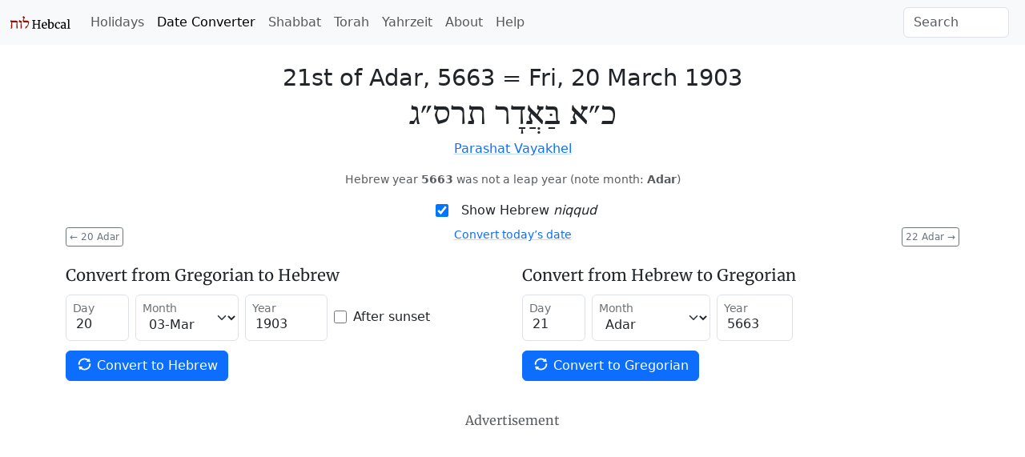

--- FILE ---
content_type: text/html; charset=utf-8
request_url: https://www.hebcal.com/converter?hd=21&hm=Adar&hy=5663&h2g=1
body_size: 5504
content:
<!DOCTYPE html>
<html lang="en" data-bs-theme="auto"><head>
<meta charset="utf-8">
<title>Hebrew Date Converter - March 20, 1903 / 21st of Adar, 5663</title>
<meta name="viewport" content="width=device-width, initial-scale=1">
<link rel="preconnect" href="https://fonts.gstatic.com" crossorigin>
<link rel="stylesheet" href="/i/style-5.3.8d.css">
<script nonce="AamawTyCgvY4">
if (window.matchMedia && window.matchMedia('(prefers-color-scheme: dark)').matches) {
  document.documentElement.setAttribute('data-bs-theme', 'dark');
}
</script>

<link rel="canonical" href="https://www.hebcal.com/converter?hd=21&amp;hm=Adar&amp;hy=5663&amp;h2g=1">
<link rel="prev" href="/converter?hd=20&amp;hm=Adar&amp;hy=5663&amp;h2g=1">
<link rel="next" href="/converter?hd=22&amp;hm=Adar&amp;hy=5663&amp;h2g=1">
<meta name="description" content="Convert Gregorian/civil and Hebrew/Jewish calendar dates. 21st of Adar, 5663 = Fri, 20 March 1903">
<link rel="amphtml" href="https://www.hebcal.com/converter?hd=21&amp;hm=Adar&amp;hy=5663&amp;h2g=1&amp;amp=1">
<link rel="alternate" type="application/rss+xml" title="RSS" href="/etc/hdate-en.xml">
<style>
#converter-results {
 text-align: center;
}
#converter-results .big-list {
  margin-bottom: 6px;
  font-size: 29px;
  font-weight: 200;
  line-height: normal;
}
#converter-results .jumbo {
  font-size: 48px;
}
.smaller {font-size: 0.75em}
.btn-xs {
  padding: 0.125rem 0.25rem;
  font-size: 0.75rem;
  border-radius: 0.2rem;
}
</style>
</head>
<body>
<nav class="navbar navbar-expand-lg bg-body-tertiary">
<div class="container-fluid">
  <a href="/" class="navbar-brand" id="logo" title="Hebcal Jewish Calendar"><svg width="77" height="21" xmlns="http://www.w3.org/2000/svg"><use xlink:href="/i/sprite13.svg#hebcal-logo"></use></svg></a>
  <button class="navbar-toggler d-print-none" type="button" data-bs-toggle="collapse" data-bs-target="#navbarSupportedContent" aria-controls="navbarSupportedContent" aria-expanded="false" aria-label="Toggle navigation">
    <span class="navbar-toggler-icon"></span>
  </button>
  <div class="collapse navbar-collapse d-print-none" id="navbarSupportedContent">
    <ul class="navbar-nav me-auto mb-2 mb-lg-0 d-print-none"><li class="nav-item"><a class="nav-link" href="/holidays/" title="Jewish Holidays">Holidays</a></li><li class="nav-item"><a class="nav-link active" aria-current="page" href="/converter" title="Hebrew Date Converter">Date Converter</a></li><li class="nav-item"><a class="nav-link" href="/shabbat" title="Shabbat Times">Shabbat</a></li><li class="nav-item"><a class="nav-link" href="/sedrot/" title="Torah Readings">Torah</a></li><li class="nav-item"><a class="nav-link" href="/yahrzeit" title="Yahrzeit, Birthday + Anniversary dates">Yahrzeit</a></li><li class="nav-item"><a class="nav-link" href="/home/about" title="About">About</a></li><li class="nav-item"><a class="nav-link" href="/home/help" title="Help">Help</a></li></ul>
    <form class="d-flex d-print-none" role="search" method="get" id="searchform" action="/home/">
      <input name="s" id="sitesearch" type="text" class="form-control me-2" placeholder="Search" aria-label="Search">
    </form>
  </div>
</div>
</nav>
<div class="container">
<div class="row">
<div class="col">
<div id="converter-results" class="mt-4">
<ul class="list-unstyled">
<li class="big-list"><span class="text-nowrap">21st of Adar, 5663</span> = <strong class="text-nowrap">Fri, 20 March 1903</strong></li>
<li id="jumbo-hebdate" dir="rtl" lang="he" class="big-list jumbo">כ״א בַּאֲדָר תרס״ג</li>
<li> <a href="https://www.hebcal.com/sedrot/vayakhel-19030321">Parashat Vayakhel</a> </li>
</ul>
<p class="small text-body-secondary">Hebrew year <strong>5663</strong> was not  a leap year (note month: <strong>Adar</strong>)</p>
</div><!-- #converter-results -->
</div><!-- .col -->
</div><!-- .row -->
<div class="d-flex justify-content-center d-print-none">
<div class="form-check form-switch mb-2">
<input class="form-check-input" type="checkbox" role="switch" id="nikud-checkbox" checked>
<label class="form-check-label" for="nikud-checkbox">Show Hebrew <i>niqqud</i></label>
</div>
</div><!-- .d-flex -->
<div class="overflow-auto">
<div class="float-start d-print-none me-2">
<a class="btn btn-xs btn-outline-secondary" href="/converter?hd=20&amp;hm=Adar&amp;hy=5663&amp;h2g=1" title="previous date"><span aria-hidden="true">←</span> 20 Adar</a>
</div>
<div class="float-end d-print-none ms-2">
<a class="btn btn-xs btn-outline-secondary" href="/converter?hd=22&amp;hm=Adar&amp;hy=5663&amp;h2g=1" title="next date">22 Adar <span aria-hidden="true">→</span></a>
</div>
<div id="ctoday" class="d-flex justify-content-center d-print-none">
</div>
</div><!-- .clearfix -->
<div id="converter-form" class="d-print-none mt-4">
<div class="row">
<div class="col-md">
<form class="row gy-1 gx-2 mb-3 align-items-center" method="get" autocomplete="off" action="/converter" target="_top">
<h5>Convert from Gregorian to Hebrew</h5>
<div class="form-floating col-auto mb-2">
<input type="text" inputmode="numeric" class="form-control" name="gd" placeholder="day" value="20" size="2" maxlength="2" id="gd" pattern="\d*">
<label for="gd">Day</label>
</div><!-- .col -->
<div class="form-floating col-auto mb-2">
<select name="gm" id="gm" class="form-select">
 <option  value="1">01-Jan</option>
 <option  value="2">02-Feb</option>
 <option selected value="3">03-Mar</option>
 <option  value="4">04-Apr</option>
 <option  value="5">05-May</option>
 <option  value="6">06-Jun</option>
 <option  value="7">07-Jul</option>
 <option  value="8">08-Aug</option>
 <option  value="9">09-Sep</option>
 <option  value="10">10-Oct</option>
 <option  value="11">11-Nov</option>
 <option  value="12">12-Dec</option>
</select>
<label for="gm">Month</label>
</div><!-- .col -->
<div class="form-floating col-auto mb-2">
<input type="text" inputmode="numeric" class="form-control" name="gy" placeholder="year" value="1903" size="5" maxlength="5" id="gy" pattern="-?\d*">
<label for="gy">Year</label>
</div><!-- .col -->
<div class="col-auto mb-2">
<div class="form-check">
  <input class="form-check-input" type="checkbox" name="gs" value="on"  id="gs">
  <label class="form-check-label" for="gs">After sunset</label>
</div><!-- .form-check -->
</div><!-- .col -->

<div class="col-auto mb-3">
<button type="submit" name="g2h" value="1" class="btn btn-primary text-nowrap">
  <svg width="1em" height="1em" class="icon align-top"><use xlink:href="/i/sprite13.svg#gi-refresh"></use></svg>
  Convert to Hebrew
</button>
</div><!-- .col -->
</form>
</div><!-- .col-md -->

<div class="col-md">
<form class="row gy-1 gx-2 mb-3 align-items-center" method="get" autocomplete="off" action="/converter" target="_top">
<h5>Convert from Hebrew to Gregorian</h5>
<div class="form-floating col-auto mb-2">
<input type="text" inputmode="numeric" class="form-control" name="hd" placeholder="day" value="21" size="2" maxlength="2" id="hd" pattern="\d*">
<label for="hd">Day</label>
</div><!-- /hd -->
<div class="form-floating col-auto mb-2">
<select name="hm" id="hm" class="form-select">
<option  value="Nisan">Nisan</option>
<option  value="Iyyar">Iyyar</option>
<option  value="Sivan">Sivan</option>
<option  value="Tamuz">Tamuz</option>
<option  value="Av">Av</option>
<option  value="Elul">Elul</option>
<option  value="Tishrei">Tishrei</option>
<option  value="Cheshvan">Cheshvan</option>
<option  value="Kislev">Kislev</option>
<option  value="Tevet">Tevet</option>
<option  value="Shvat">Sh'vat</option>
<option selected value="Adar">Adar</option>
<option  value="Adar1">Adar I</option>
<option  value="Adar2">Adar II</option>
</select>
<label for="hm">Month</label>
</div><!-- /hm -->
<div class="form-floating col-auto mb-2">
<input type="text" inputmode="numeric" class="form-control" name="hy" placeholder="year" value="5663" size="4" maxlength="4" id="hy" pattern="\d*">
<label for="hy">Year</label>
</div><!-- /hy -->

<div class="col mb-3">
<button type="submit" name="h2g" value="1" class="btn btn-primary text-nowrap">
  <svg width="1em" height="1em" class="icon align-top"><use xlink:href="/i/sprite13.svg#gi-refresh"></use></svg>
  Convert to Gregorian
</button>
</div><!-- .col -->
</form>
</div><!-- .col-md -->
</div><!-- .row -->
</div><!-- #converter-form -->

<div class="d-flex justify-content-center d-print-none">
<h6 class="text-body-secondary mt-2 mb-1">Advertisement</h6>
</div><!-- .d-flex -->
<div class="d-print-none mb-2">
<script async nonce="AamawTyCgvY4" src="https://pagead2.googlesyndication.com/pagead/js/adsbygoogle.js?client=ca-pub-7687563417622459"
crossorigin="anonymous"></script>
<ins class="adsbygoogle"
style="display:block; text-align:center;"
data-ad-layout="in-article"
data-ad-format="fluid"
data-ad-client="ca-pub-7687563417622459"
data-ad-slot="5342180883"></ins>
<script nonce="AamawTyCgvY4">
(adsbygoogle = window.adsbygoogle || []).push({});
</script>
</div><!-- .d-print-none -->

<div class="row d-print-none mt-4">
<div class="col">
<h5>How to read Hebrew Dates</h5>
<p>Hebrew dates are written right-to-left with the day of the month, followed by the
month name, then the Hebrew year. <a
href="/home/1824/numerical-values-of-hebrew-letters">Numerical values</a> are
represented using letters of the Hebrew <em>alef-bet</em> (alphabet).</p>
</div><!-- .col -->
</div><!-- .row -->
<div class="row d-print-none mt-3">
<div class="col-sm-6 mb-3">
<h5><svg class="icon mb-1 me-1 text-body-secondary" fill="currentColor"><use xlink:href="/i/sprite13.svg#gi-user-parents"></use></svg>
 Yahrzeit + Anniversary Calendar</h5>
<p>Create a personal list of Yahrzeit (memorial) and Yizkor dates,
Hebrew Birthdays and Anniversaries for 20+ years.
Free annual email reminders &amp; calendar downloads.
<br><a href="/yahrzeit">Get started &raquo;</a></p>
</div><!-- .col -->
<div class="col-sm-6 mb-3">
<h5><svg class="icon mb-1 me-1 text-body-secondary" fill="currentColor"><use xlink:href="/i/sprite13.svg#bi-calendar3"></use></svg>
 Jewish Holidays</h5>
<p>Major, minor &amp; modern holidays, Rosh Chodesh, minor fasts, special Shabbatot.</p>
<div><a class="btn btn-outline-primary btn-sm mb-2 me-1" href="/holidays/1902-1903">
  <svg class="icon"><use xlink:href="/i/sprite13.svg#bi-calendar3"></use></svg>
  5663 Calendar &raquo;</a></div>
</div><!-- .col -->
</div><!-- .row -->

<div id="future" class="row">
<div class="col-md-6" id="future-heb">
<div class="row">
 <div class="col-auto"><h4>21st of Adar</h4></div>
 <div class="col-auto"><a
  class="btn btn-xs btn-outline-secondary" title="Download CSV" download rel="nofollow" href="/converter/csv?hd=21&amp;hm=Adar&amp;hy=5663&amp;h2g=1">
  <svg class="icon" fill="currentColor"><use xlink:href="/i/sprite13.svg#noun_CSV_1658749"></use></svg>
  Download CSV</a>
 </div>
</div>
<table class="table table-condensed table-striped">
<colgroup><col style="width:154px"><col></colgroup>
<tbody>
<tr><td><time datetime="1898-03-15">Tue, 15 Mar 1898</time></td><td><a href="/converter?hd=21&amp;hm=Adar&amp;hy=5658&amp;h2g=1">21 Adar 5658</a></td></tr>
<tr><td><time datetime="1899-03-03">Fri, 3 Mar 1899</time></td><td><a href="/converter?hd=21&amp;hm=Adar&amp;hy=5659&amp;h2g=1">21 Adar 5659</a></td></tr>
<tr><td><time datetime="1900-03-22">Thu, 22 Mar 1900</time></td><td><a href="/converter?hd=21&amp;hm=Adar2&amp;hy=5660&amp;h2g=1">21 Adar II 5660</a></td></tr>
<tr><td><time datetime="1901-03-12">Tue, 12 Mar 1901</time></td><td><a href="/converter?hd=21&amp;hm=Adar&amp;hy=5661&amp;h2g=1">21 Adar 5661</a></td></tr>
<tr><td><time datetime="1902-03-30">Sun, 30 Mar 1902</time></td><td><a href="/converter?hd=21&amp;hm=Adar2&amp;hy=5662&amp;h2g=1">21 Adar II 5662</a></td></tr>
<tr><td><time datetime="1903-03-20">Fri, 20 Mar 1903</time></td><td><a href="/converter?hd=21&amp;hm=Adar&amp;hy=5663&amp;h2g=1">21 Adar 5663</a></td></tr>
<tr><td><time datetime="1904-03-08">Tue, 8 Mar 1904</time></td><td><a href="/converter?hd=21&amp;hm=Adar&amp;hy=5664&amp;h2g=1">21 Adar 5664</a></td></tr>
<tr><td><time datetime="1905-03-28">Tue, 28 Mar 1905</time></td><td><a href="/converter?hd=21&amp;hm=Adar2&amp;hy=5665&amp;h2g=1">21 Adar II 5665</a></td></tr>
<tr><td><time datetime="1906-03-18">Sun, 18 Mar 1906</time></td><td><a href="/converter?hd=21&amp;hm=Adar&amp;hy=5666&amp;h2g=1">21 Adar 5666</a></td></tr>
<tr><td><time datetime="1907-03-07">Thu, 7 Mar 1907</time></td><td><a href="/converter?hd=21&amp;hm=Adar&amp;hy=5667&amp;h2g=1">21 Adar 5667</a></td></tr>
<tr><td><time datetime="1908-03-24">Tue, 24 Mar 1908</time></td><td><a href="/converter?hd=21&amp;hm=Adar2&amp;hy=5668&amp;h2g=1">21 Adar II 5668</a></td></tr>
<tr><td><time datetime="1909-03-14">Sun, 14 Mar 1909</time></td><td><a href="/converter?hd=21&amp;hm=Adar&amp;hy=5669&amp;h2g=1">21 Adar 5669</a></td></tr>
<tr><td><time datetime="1910-04-01">Fri, 1 Apr 1910</time></td><td><a href="/converter?hd=21&amp;hm=Adar2&amp;hy=5670&amp;h2g=1">21 Adar II 5670</a></td></tr>
<tr><td><time datetime="1911-03-21">Tue, 21 Mar 1911</time></td><td><a href="/converter?hd=21&amp;hm=Adar&amp;hy=5671&amp;h2g=1">21 Adar 5671</a></td></tr>
<tr><td><time datetime="1912-03-10">Sun, 10 Mar 1912</time></td><td><a href="/converter?hd=21&amp;hm=Adar&amp;hy=5672&amp;h2g=1">21 Adar 5672</a></td></tr>
<tr><td><time datetime="1913-03-30">Sun, 30 Mar 1913</time></td><td><a href="/converter?hd=21&amp;hm=Adar2&amp;hy=5673&amp;h2g=1">21 Adar II 5673</a></td></tr>
<tr><td><time datetime="1914-03-19">Thu, 19 Mar 1914</time></td><td><a href="/converter?hd=21&amp;hm=Adar&amp;hy=5674&amp;h2g=1">21 Adar 5674</a></td></tr>
<tr><td><time datetime="1915-03-07">Sun, 7 Mar 1915</time></td><td><a href="/converter?hd=21&amp;hm=Adar&amp;hy=5675&amp;h2g=1">21 Adar 5675</a></td></tr>
<tr><td><time datetime="1916-03-26">Sun, 26 Mar 1916</time></td><td><a href="/converter?hd=21&amp;hm=Adar2&amp;hy=5676&amp;h2g=1">21 Adar II 5676</a></td></tr>
<tr><td><time datetime="1917-03-15">Thu, 15 Mar 1917</time></td><td><a href="/converter?hd=21&amp;hm=Adar&amp;hy=5677&amp;h2g=1">21 Adar 5677</a></td></tr>
<tr><td><time datetime="1918-03-05">Tue, 5 Mar 1918</time></td><td><a href="/converter?hd=21&amp;hm=Adar&amp;hy=5678&amp;h2g=1">21 Adar 5678</a></td></tr>
<tr><td><time datetime="1919-03-23">Sun, 23 Mar 1919</time></td><td><a href="/converter?hd=21&amp;hm=Adar2&amp;hy=5679&amp;h2g=1">21 Adar II 5679</a></td></tr>
<tr><td><time datetime="1920-03-11">Thu, 11 Mar 1920</time></td><td><a href="/converter?hd=21&amp;hm=Adar&amp;hy=5680&amp;h2g=1">21 Adar 5680</a></td></tr>
<tr><td><time datetime="1921-03-31">Thu, 31 Mar 1921</time></td><td><a href="/converter?hd=21&amp;hm=Adar2&amp;hy=5681&amp;h2g=1">21 Adar II 5681</a></td></tr>
<tr><td><time datetime="1922-03-21">Tue, 21 Mar 1922</time></td><td><a href="/converter?hd=21&amp;hm=Adar&amp;hy=5682&amp;h2g=1">21 Adar 5682</a></td></tr>
<tr><td><time datetime="1923-03-09">Fri, 9 Mar 1923</time></td><td><a href="/converter?hd=21&amp;hm=Adar&amp;hy=5683&amp;h2g=1">21 Adar 5683</a></td></tr>
<tr><td><time datetime="1924-03-27">Thu, 27 Mar 1924</time></td><td><a href="/converter?hd=21&amp;hm=Adar2&amp;hy=5684&amp;h2g=1">21 Adar II 5684</a></td></tr>
<tr><td><time datetime="1925-03-17">Tue, 17 Mar 1925</time></td><td><a href="/converter?hd=21&amp;hm=Adar&amp;hy=5685&amp;h2g=1">21 Adar 5685</a></td></tr>
<tr><td><time datetime="1926-03-07">Sun, 7 Mar 1926</time></td><td><a href="/converter?hd=21&amp;hm=Adar&amp;hy=5686&amp;h2g=1">21 Adar 5686</a></td></tr>
<tr><td><time datetime="1927-03-25">Fri, 25 Mar 1927</time></td><td><a href="/converter?hd=21&amp;hm=Adar2&amp;hy=5687&amp;h2g=1">21 Adar II 5687</a></td></tr>
<tr><td><time datetime="1928-03-13">Tue, 13 Mar 1928</time></td><td><a href="/converter?hd=21&amp;hm=Adar&amp;hy=5688&amp;h2g=1">21 Adar 5688</a></td></tr>
</tbody>
</table>
</div><!-- .col -->
<div class="col-md-6" id="future-greg">
<h4>20 March</h4>
<table class="table table-condensed table-striped">
<colgroup><col style="width:154px"><col></colgroup>
<tbody>
<tr><td><time datetime="1898-03-20">Sun, 20 Mar 1898</time></td><td><a href="/converter?hd=26&amp;hm=Adar&amp;hy=5658&amp;h2g=1">26 Adar 5658</a></td></tr>
<tr><td><time datetime="1899-03-20">Mon, 20 Mar 1899</time></td><td><a href="/converter?hd=9&amp;hm=Nisan&amp;hy=5659&amp;h2g=1">9 Nisan 5659</a></td></tr>
<tr><td><time datetime="1900-03-20">Tue, 20 Mar 1900</time></td><td><a href="/converter?hd=19&amp;hm=Adar2&amp;hy=5660&amp;h2g=1">19 Adar II 5660</a></td></tr>
<tr><td><time datetime="1901-03-20">Wed, 20 Mar 1901</time></td><td><a href="/converter?hd=29&amp;hm=Adar&amp;hy=5661&amp;h2g=1">29 Adar 5661</a></td></tr>
<tr><td><time datetime="1902-03-20">Thu, 20 Mar 1902</time></td><td><a href="/converter?hd=11&amp;hm=Adar2&amp;hy=5662&amp;h2g=1">11 Adar II 5662</a></td></tr>
<tr><td><time datetime="1903-03-20">Fri, 20 Mar 1903</time></td><td><a href="/converter?hd=21&amp;hm=Adar&amp;hy=5663&amp;h2g=1">21 Adar 5663</a></td></tr>
<tr><td><time datetime="1904-03-20">Sun, 20 Mar 1904</time></td><td><a href="/converter?hd=4&amp;hm=Nisan&amp;hy=5664&amp;h2g=1">4 Nisan 5664</a></td></tr>
<tr><td><time datetime="1905-03-20">Mon, 20 Mar 1905</time></td><td><a href="/converter?hd=13&amp;hm=Adar2&amp;hy=5665&amp;h2g=1">13 Adar II 5665</a></td></tr>
<tr><td><time datetime="1906-03-20">Tue, 20 Mar 1906</time></td><td><a href="/converter?hd=23&amp;hm=Adar&amp;hy=5666&amp;h2g=1">23 Adar 5666</a></td></tr>
<tr><td><time datetime="1907-03-20">Wed, 20 Mar 1907</time></td><td><a href="/converter?hd=5&amp;hm=Nisan&amp;hy=5667&amp;h2g=1">5 Nisan 5667</a></td></tr>
<tr><td><time datetime="1908-03-20">Fri, 20 Mar 1908</time></td><td><a href="/converter?hd=17&amp;hm=Adar2&amp;hy=5668&amp;h2g=1">17 Adar II 5668</a></td></tr>
<tr><td><time datetime="1909-03-20">Sat, 20 Mar 1909</time></td><td><a href="/converter?hd=27&amp;hm=Adar&amp;hy=5669&amp;h2g=1">27 Adar 5669</a></td></tr>
<tr><td><time datetime="1910-03-20">Sun, 20 Mar 1910</time></td><td><a href="/converter?hd=9&amp;hm=Adar2&amp;hy=5670&amp;h2g=1">9 Adar II 5670</a></td></tr>
<tr><td><time datetime="1911-03-20">Mon, 20 Mar 1911</time></td><td><a href="/converter?hd=20&amp;hm=Adar&amp;hy=5671&amp;h2g=1">20 Adar 5671</a></td></tr>
<tr><td><time datetime="1912-03-20">Wed, 20 Mar 1912</time></td><td><a href="/converter?hd=2&amp;hm=Nisan&amp;hy=5672&amp;h2g=1">2 Nisan 5672</a></td></tr>
<tr><td><time datetime="1913-03-20">Thu, 20 Mar 1913</time></td><td><a href="/converter?hd=11&amp;hm=Adar2&amp;hy=5673&amp;h2g=1">11 Adar II 5673</a></td></tr>
<tr><td><time datetime="1914-03-20">Fri, 20 Mar 1914</time></td><td><a href="/converter?hd=22&amp;hm=Adar&amp;hy=5674&amp;h2g=1">22 Adar 5674</a></td></tr>
<tr><td><time datetime="1915-03-20">Sat, 20 Mar 1915</time></td><td><a href="/converter?hd=5&amp;hm=Nisan&amp;hy=5675&amp;h2g=1">5 Nisan 5675</a></td></tr>
<tr><td><time datetime="1916-03-20">Mon, 20 Mar 1916</time></td><td><a href="/converter?hd=15&amp;hm=Adar2&amp;hy=5676&amp;h2g=1">15 Adar II 5676</a></td></tr>
<tr><td><time datetime="1917-03-20">Tue, 20 Mar 1917</time></td><td><a href="/converter?hd=26&amp;hm=Adar&amp;hy=5677&amp;h2g=1">26 Adar 5677</a></td></tr>
<tr><td><time datetime="1918-03-20">Wed, 20 Mar 1918</time></td><td><a href="/converter?hd=7&amp;hm=Nisan&amp;hy=5678&amp;h2g=1">7 Nisan 5678</a></td></tr>
<tr><td><time datetime="1919-03-20">Thu, 20 Mar 1919</time></td><td><a href="/converter?hd=18&amp;hm=Adar2&amp;hy=5679&amp;h2g=1">18 Adar II 5679</a></td></tr>
<tr><td><time datetime="1920-03-20">Sat, 20 Mar 1920</time></td><td><a href="/converter?hd=1&amp;hm=Nisan&amp;hy=5680&amp;h2g=1">1 Nisan 5680</a></td></tr>
<tr><td><time datetime="1921-03-20">Sun, 20 Mar 1921</time></td><td><a href="/converter?hd=10&amp;hm=Adar2&amp;hy=5681&amp;h2g=1">10 Adar II 5681</a></td></tr>
<tr><td><time datetime="1922-03-20">Mon, 20 Mar 1922</time></td><td><a href="/converter?hd=20&amp;hm=Adar&amp;hy=5682&amp;h2g=1">20 Adar 5682</a></td></tr>
<tr><td><time datetime="1923-03-20">Tue, 20 Mar 1923</time></td><td><a href="/converter?hd=3&amp;hm=Nisan&amp;hy=5683&amp;h2g=1">3 Nisan 5683</a></td></tr>
<tr><td><time datetime="1924-03-20">Thu, 20 Mar 1924</time></td><td><a href="/converter?hd=14&amp;hm=Adar2&amp;hy=5684&amp;h2g=1">14 Adar II 5684</a></td></tr>
<tr><td><time datetime="1925-03-20">Fri, 20 Mar 1925</time></td><td><a href="/converter?hd=24&amp;hm=Adar&amp;hy=5685&amp;h2g=1">24 Adar 5685</a></td></tr>
<tr><td><time datetime="1926-03-20">Sat, 20 Mar 1926</time></td><td><a href="/converter?hd=5&amp;hm=Nisan&amp;hy=5686&amp;h2g=1">5 Nisan 5686</a></td></tr>
<tr><td><time datetime="1927-03-20">Sun, 20 Mar 1927</time></td><td><a href="/converter?hd=16&amp;hm=Adar2&amp;hy=5687&amp;h2g=1">16 Adar II 5687</a></td></tr>
<tr><td><time datetime="1928-03-20">Tue, 20 Mar 1928</time></td><td><a href="/converter?hd=28&amp;hm=Adar&amp;hy=5688&amp;h2g=1">28 Adar 5688</a></td></tr>
</tbody>
</table>
</div><!-- .col -->
</div><!-- .row -->

<script nonce="AamawTyCgvY4">
document.addEventListener('DOMContentLoaded', function() {
  const d = document;
  const switchEl = d.querySelector("#nikud-checkbox");
  const hebdateEl = d.querySelector("#jumbo-hebdate");
  switchEl.addEventListener('change', function(event) {
    hebdateEl.innerHTML = event.target.checked ? 'כ״א בַּאֲדָר תרס״ג' : 'כ״א אדר תרס״ג';
  });
  const gy=1903, gm=3, gd=20;
  const dt = new Date();
  if (dt.getFullYear() != gy || dt.getMonth()+1 != gm || dt.getDate() != gd) {
    const el = d.querySelector("#ctoday");
    el.innerHTML = '<div class="small"><a href="/converter">Convert today’s date</a></div>';
  }
  d.addEventListener('keydown', function(e) {
    if (e.metaKey || e.target.nodeName === 'INPUT') {
      return;
    }
    if (e.key === 'ArrowLeft') {
      const el = d.querySelector('link[rel=prev]');
      if (el) {
        d.location.href = el.href;
      }
    } else if (e.key === 'ArrowRight') {
      const el = d.querySelector('link[rel=next]');
      if (el) {
        d.location.href = el.href;
      }
    }
  });
});
</script>
<footer class="hebcal-footer d-print-none">
<div class="row">
<div class="col">
<ul class="bullet-list-inline">
<li><time datetime="2026-01-03T15:21:17.045Z">January 3, 2026</time></li>
<li><a href="/home/about">About</a></li>
<li><a href="/home/about/privacy-policy">Privacy</a></li>
<li><a href="/home/help">Help</a></li>
<li><a href="/home/about/contact">Contact</a></li>
<li><a href="/home/developer-apis">Developer APIs</a></li>
</ul>
<p class="small">Except where otherwise noted, content on this site is licensed under a <a
rel="license" href="https://creativecommons.org/licenses/by/4.0/">Creative Commons Attribution 4.0 International License</a>.
This website includes location data created by <a href="https://www.geonames.org/">GeoNames</a>
and <a href="https://www.maxmind.com/">MaxMind</a>, also licensed under Creative Commons.
</p>
</div><!-- .col -->
</div><!-- .row -->
</footer>
</div><!-- .container -->
<script nonce="AamawTyCgvY4" src="https://cdn.jsdelivr.net/npm/bootstrap@5.3.8/dist/js/bootstrap.bundle.min.js" integrity="sha384-FKyoEForCGlyvwx9Hj09JcYn3nv7wiPVlz7YYwJrWVcXK/BmnVDxM+D2scQbITxI" crossorigin="anonymous"></script>
<script nonce="AamawTyCgvY4">/* eslint-disable */
var _paq = window._paq = window._paq || [];
const canonicalMeta=document.querySelector('link[rel="canonical"]');
const urlHref=canonicalMeta?canonicalMeta.href:window.location.href;
/* save utm */
const utm_ = {};
new URL(window.location.href).searchParams.forEach(function(v, k) {
  if (k.startsWith('utm_')) {utm_[k] = v;}
});
/* redact identifier from URL */
const url = new URL(urlHref);
const sp = url.searchParams;
const pn = url.pathname;
if (pn.startsWith('/yahrzeit/edit/')) {
  url.pathname='/yahrzeit/edit/_ID_';
} else if (pn.startsWith('/yahrzeit/verify/')) {
  url.pathname='/yahrzeit/verify/_ID_';
} else if (pn=='/yahrzeit/') {
  url.pathname='/yahrzeit';
} else if (pn=='/converter') {
  if (sp.get('h2g')=='1') {
    url.pathname=pn+'/'+sp.get('hy')+'/'+sp.get('hm')+'/'+sp.get('hd');
  } else {
    url.pathname=pn+'/'+sp.get('gy')+'/'+sp.get('gm')+'/'+sp.get('gd');
  }
} else if (pn=='/hebcal') {
  url.pathname=pn;
  if(sp.get('v')=='1'){
    const yr=sp.get('year');
    if(yr){url.pathname=pn+'/'+yr;}
    else{const start=sp.get('start');
      if(start){url.pathname=pn+'/'+start.substring(0, 4);}
    }
  }
}
/* always remove search params */
url.search='';
Object.entries(utm_).forEach(function(arr) {
  url.searchParams.set(arr[0], arr[1]);
});
_paq.push(['setCustomUrl', url.href]);
_paq.push(['disableCookies']);
/* Hebcal anonymous userid */
const d0=document; const c0=d0.cookie;
if(c0&&c0.length&&typeof URLSearchParams=='function'){
  const cks=c0.split(';').map(function(s0){const s=s0.trim(); const eq=s.indexOf('=');
    return[s.substring(0, eq),s.substring(eq+1)];}).reduce(function(m,v){
    m[v[0]]=v[1]; return m;},{});
  if(cks['C']){
    const ck=new URLSearchParams(cks['C']);
    const uid=ck.get('uid');
    if(uid){
      const vid = uid.substring(0, 4) + uid.substring(24);
      _paq.push(['setVisitorId', vid]);
      _paq.push(['setUserId', uid]);
    }
  }
}
_paq.push(['trackPageView']);
_paq.push(['enableLinkTracking']);
(function() {
  const u='/ma/';
  _paq.push(['setTrackerUrl', u+'ma.php']);
  _paq.push(['setSiteId', '1']);
  const d=document; const g=d.createElement('script'); const s=d.getElementsByTagName('script')[0];
  g.nonce='AamawTyCgvY4';
  g.async=true; g.src=u+'ma.js'; s.parentNode.insertBefore(g,s);
})();
</script>
</body>
</html>
<!-- w20 2026-01-03T15:21:17.046Z -->


--- FILE ---
content_type: text/html; charset=utf-8
request_url: https://www.google.com/recaptcha/api2/aframe
body_size: 267
content:
<!DOCTYPE HTML><html><head><meta http-equiv="content-type" content="text/html; charset=UTF-8"></head><body><script nonce="nnbovhPAw_fUxB8s1JXFYw">/** Anti-fraud and anti-abuse applications only. See google.com/recaptcha */ try{var clients={'sodar':'https://pagead2.googlesyndication.com/pagead/sodar?'};window.addEventListener("message",function(a){try{if(a.source===window.parent){var b=JSON.parse(a.data);var c=clients[b['id']];if(c){var d=document.createElement('img');d.src=c+b['params']+'&rc='+(localStorage.getItem("rc::a")?sessionStorage.getItem("rc::b"):"");window.document.body.appendChild(d);sessionStorage.setItem("rc::e",parseInt(sessionStorage.getItem("rc::e")||0)+1);localStorage.setItem("rc::h",'1767453678456');}}}catch(b){}});window.parent.postMessage("_grecaptcha_ready", "*");}catch(b){}</script></body></html>